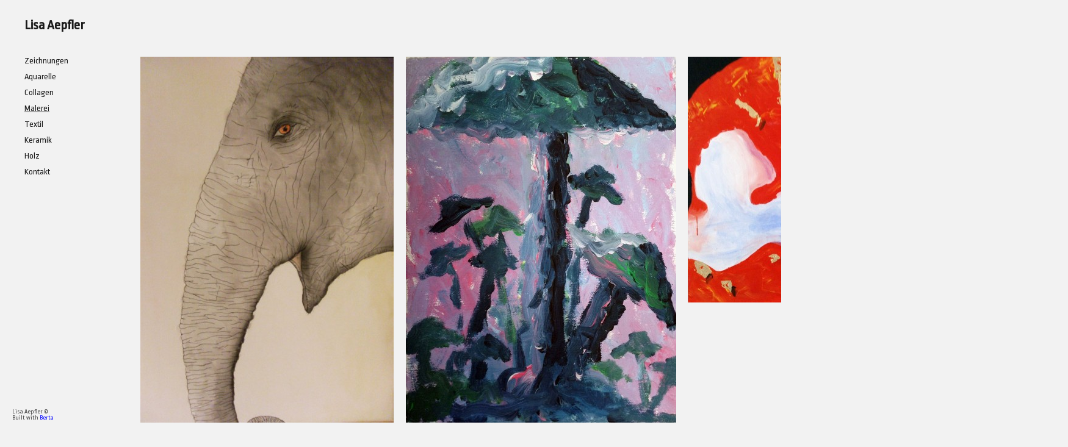

--- FILE ---
content_type: text/html; charset=utf-8
request_url: http://lisaaepfler.de/malerei/
body_size: 2506
content:
<!DOCTYPE html>
<!--[if lt IE 7 ]> <html class="ie6 ie-old"> <![endif]-->
<!--[if IE 7 ]>    <html class="ie7 ie-old"> <![endif]-->
<!--[if IE 8 ]>    <html class="ie8"> <![endif]-->
<!--[if IE 9 ]>    <html class="ie9"> <![endif]-->
<!--[if (gt IE 9)|!(IE)]><!--> <html> <!--<![endif]-->
<head>
	<meta http-equiv="Content-Type" content="text/html; charset=utf-8"/>
	<title>Lisa Aepfler / Malerei</title>
	<meta name="keywords" content="lisa aepfler malerei aquarelle häkeln installation kunst" />
	<meta name="description" content="portfolio" />
	<meta name="author" content="Lisa Aepfler" />
	
	
		<link rel="SHORTCUT ICON" href="/templates/mashup-0.3.5/favicon.ico" />
		
		<script src="/engine/_lib/mootools/mootools-1.2.5-core-yc.js" type="text/javascript" charset="utf-8"></script>
	<script src="/engine/_lib/mootools/mootools-1.2.5.1-more.js" type="text/javascript" charset="utf-8"></script>
	<script src="/engine/_lib/mootools/mootools-1.2.5.1-more-delegation.js" type="text/javascript" charset="utf-8"></script>
	<script type="text/javascript">
		var bertaGlobalOptions = {"templateName":"mashup-0.3.5","environment":"site","shopEnabled":null,"flashUploadEnabled":"true","videoPlayerType":"JWPlayer","slideshowAutoRewind":"yes","sectionType":"default","gridStep":10,"galleryFullScreenBackground":"black","galleryFullScreenFrame":"yes","galleryFullScreenCloseText":"x","galleryFullScreenImageNumbers":"yes","galleryFullScreenCaptionAlign":"left","paths":{"engineRoot":".\/engine\/","engineABSRoot":"\/engine\/","siteABSRoot":"\/","template":"\/templates\/mashup-0.3.5\/"},"i18n":{"create new entry here":"create new entry here","create new entry":"create new entry","newSectionTip_title":"Step 1 of 7","newSectionTip_text":"First we recommend to create a new section.<br\/><br\/><a href=\"#\" id=\"xRemoveTips\">Quit tour?<\/a>","createSectionTip_title":"Step 2 of 7","createSectionTip_text":"Click here to create a new section.","goToMySiteTip_title":"Step 3 of 7","goToMySiteTip_text":"Great! Next step is to create a new entry.","newEntryTip_title":"Step 4 of 7","newEntryTip_text":"Click here to create a new entry.","newEntryContentTip_title":"Step 5 of 7","newEntryContentTip_text":"Add content \u2013 images, text or embed HTML.","templateDesignTip_title":"Step 6 of 7","templateDesignTip_text":"Change the looks of your template here!","settingsTip_title":"Step 7 of 7","settingsTip_text":"Change the template & edit Berta's settings.","shopSectionsTip_title":"","shopSectionsTip_text":"I see you've got Berta shop installed.<br\/>Click here to set it up!<br\/><br\/><a href=\"#\" id=\"xRemoveTips\">Quit tour?<\/a>","createShopSectionTip_title":"Step 1 of 7","createShopSectionTip_text":"Create a new section & change type to \"Shop\".<br\/><br\/><a href=\"#\" id=\"xRemoveTips\">Quit tour?<\/a>","createShopCartSectionTip_title":"Step 2 of 7","createShopCartSectionTip_text":"Create another new section & change type to \"Shopping cart\".","goToShopSettingsTip_title":"Step 3 of 7","goToShopSettingsTip_text":"Click here to get to shop settings.","shopSettingsTip_title":"Step 4 of 7","shopSettingsTip_text":"Open the Shop tab to edit Berta's shop settings.","goToMySiteShopTip_title":"Step 5 of 7","goToMySiteShopTip_text":"Great! Next step is to open your shop section & create a new entry.","createShopEntryTip_title":"Step 6 of 7","createShopEntryTip_text":"Click here to create a new shop entry & add content to it.","goToShoppingCartTip_title":"Step 7 of 7","goToShoppingCartTip_text":"Now open your shopping cart section to access cart settings."}};
	</script>
	<script src="/engine/js/BertaGallery.js" type="text/javascript" charset="utf-8"></script>	<script type="text/javascript" src="/engine/js/Berta.js"></script>
	<script type="text/javascript" src="/engine/_lib/milkbox/js/milkbox.js"></script>
		<link rel="stylesheet" href="/engine/css/default.css" type="text/css" charset="utf-8" />
	<link rel="stylesheet" href="/templates/mashup-0.3.5/style.css.php?1770142186" type="text/css" />
		<link rel="stylesheet" href="/engine/_lib/milkbox/css/milkbox/milkbox.css" type="text/css" />
            <style type="text/css">
        body {height: auto;} #sideColumnTop {padding-left: 40px;}
.xSection-kontakt {
  top:78px;
}
.xGallery { height: auto !important;}
        </style>
    	
	<link href='http://fonts.googleapis.com/css?family=Ropa+Sans|Ropa+Sans|' rel='stylesheet' type='text/css'>		
	<script type="text/javascript" src="/templates/mashup-0.3.5/superwhite.js"></script>
</head>

<body>
	
		
		<div id="allContainer">
		
				
		
		<div id="sideColumn">
			<div id="sideColumnTop">

                                                        <h1 class="xEditable xProperty-siteHeading">
                                                    <a href="/">Lisa Aepfler</a>
                                            </h1>
                                    
									<ul>
																			<li>								<a href="/zeichnungen/" target="_self">Zeichnungen</a>
						
														
							</li>
													<li>								<a href="/aquarelle/" target="_self">Aquarelle</a>
						
														
							</li>
													<li>								<a href="/collagen/" target="_self">Collagen</a>
						
														
							</li>
													<li class="selected">								<a href="/malerei/" target="_self">Malerei</a>
						
														
							</li>
													<li>								<a href="/textil/" target="_self">Textil</a>
						
														
							</li>
													<li>								<a href="/keramik/" target="_self">Keramik</a>
						
														
							</li>
													<li>								<a href="/holz/" target="_self">Holz</a>
						
														
							</li>
													<li>								<a href="/kontakt/" target="_self">Kontakt</a>
						
														
							</li>
											</ul>
								
				<div id="additionalText" class="xEditableDragXY xProperty-additionalTextXY" style=""> 
					<div class="xHandle"></div>
					<div class="xEditableMCESimple xProperty-additionalText xCaption-additional-text">
					
					</div>
				</div>
				
			</div>
			<div id="sideColumnBottom">
				<p id="userCopyright" class="xEditableTA xProperty-siteFooter">Lisa Aepfler &copy; </p>
				<p id="bertaCopyright">Built with <a href="http://www.berta.me/" target="_blank" title="Create your own website with Berta in minutes!">Berta</a></p>
			</div>
		</div>

	
		
			<div id="contentContainer">
				<div id="mainColumnContainer">
					<div id="mainColumn">
						<ol id="pageEntries" class="xEntriesList xSection-malerei xTag-">

																						<li class="entry xEntry xEntryId-1 xSection-malerei">
					
																		
		
																		<div class="xGalleryContainer xGalleryHasImages xGalleryType-row xGalleryAutoPlay-0 "><div class="xGallery" style="width: 415px; height: 600px;"><div class="xGalleryItem xGalleryItemType-image xImgIndex-1" style="width:415px;height:600px;"><img src="/storage/media/leinwand1/_415x600_efelant_2009.jpg" width="415" height="600" /><div class="xGalleryImageCaption"></div></div></div><ul class="xGalleryNav" style="display:none"><li><a href="/storage/media/leinwand1/_415x600_efelant_2009.jpg" class="xType-image xVideoHref- xOrigHref-/storage/media/leinwand1/efelant_2009.jpg xW-415 xH-600 xImgIndex-1 " target="_blank"><span>1</span></a><div class="xGalleryImageCaption"></div></li>
<li><a href="/storage/media/leinwand1/_443x600_foto_30.10.13_10_49_59.jpg" class="xType-image xVideoHref- xOrigHref-/storage/media/leinwand1/foto_30.10.13_10_49_59.jpg xW-443 xH-600 xImgIndex-2 " target="_blank"><span>2</span></a><div class="xGalleryImageCaption"></div></li>
<li><a href="/storage/media/leinwand1/_600x403_foto_30.10.13_10_50_16.jpg" class="xType-image xVideoHref- xOrigHref-/storage/media/leinwand1/foto_30.10.13_10_50_16.jpg xW-600 xH-403 xImgIndex-3 " target="_blank"><span>3</span></a><div class="xGalleryImageCaption"></div></li>
</ul><div class="xFullscreen"><a href="/storage/media/leinwand1/efelant_2009.jpg" rel="milkbox[gallery-1]" title="" >#</a><a href="/storage/media/leinwand1/foto_30.10.13_10_49_59.jpg" rel="milkbox[gallery-1]" title="" >#</a><a href="/storage/media/leinwand1/foto_30.10.13_10_50_16.jpg" rel="milkbox[gallery-1]" title="" >#</a></div></div>
		
																							
																		
								</li>
			
													</ol>
	
						<br class="clear" />
					</div>
				</div>
			</div>
	
				
		
		 
		    									
					 
		    									
					 
		    									
					 
		    									
					 
		    									
					 
		    									
					 
		    									
					 
		    									
					 
		    									
					 
		    									
					
			
	</div>
	
	
	</body>
</html>


--- FILE ---
content_type: text/css
request_url: http://lisaaepfler.de/engine/css/default.css
body_size: 524
content:


html { width: 100%; }

body {
	margin: 0;
	padding: 0;
	color: #333333;
	font-family: Helvetica Neue, Helvetica, Arial, sans-serif;
	font-size: 12px;
	font-weight: normal;
	font-style: normal;
	font-variant: normal;
	line-height: normal;
	background-color: #FFFFFF;
	text-align: left;
}

br.clear { clear: both; }




#allContainer {
	margin: 20px 40px 40px;
	padding: 0;
}

#contentContainer {
	width: 900px;
	margin-top: 0;
	margin-bottom: 0;
	margin-left: 0;
	margin-right: auto;
}
	#pageEntries .xEntry .xGalleryType-pile .xGalleryItem {
		position: absolute;
	}

.bertaCopyright { 
	clear: left;
	font-size: 10px;
	color: #333333;
	margin: 0 0 0;
}


/* filled background */
#xFilledBackground {
	position: fixed;
	z-index: 0;
	left: 0; top: 0; bottom: 0; right: 0;
	display: none;
}
	#xFilledBackground img {
		position: absolute;
	}


/* video background */

div.xGalleryItem {
	position: relative; 
}
	div.xGalleryItem object { position: relative;  }
	div.xGalleryItem .xGalleryImageVideoBack { position: absolute; 	}

.xFullscreen {
	display: none;
}

* {
	-webkit-text-size-adjust: none;
}

--- FILE ---
content_type: text/css
request_url: http://lisaaepfler.de/templates/mashup-0.3.5/style.css.php?1770142186
body_size: 1773
content:

html, body {
	width: 100%;
	height: 100%;
}
.ie6 html {
	overflow-y: hidden;
}


body {
	background-color: #fff;
	color: #424242;
	font-family: Ropa Sans;
	font-size: 14px;
	font-weight: normal;
	font-style: normal;
	font-variant: normal;
	line-height: normal;
	
	background-color: #f2f2f2;
		
	text-align: left;
}
.ie6 body {
	overflow-y: hidden;
}


a:link { 
	color: #0000ff;
	text-decoration: none;
	/*border: ;*/
}
a:visited { 
	color: #666666;
	text-decoration: none;
	/*border: ;*/
}
a:hover { 
	color: #0000ff;
	text-decoration: underline;
	/*border: ;*/
}
a:active { 
	color: #0000ff;
	text-decoration: underline;
	/*border: ;*/
}

a img { border: none; }

.noHorizScroll {
	overflow-x: hidden !important;
}






#allContainer {
	position: relative;
	margin: 0;
	padding: 0;
}
.ie6 #allContainer {
	width: 100%;
	height: 100%;
	overflow-x: auto;
}

	#sideColumn {
		position: fixed;
		z-index: 2000;
		left: 0px;
		width: 200px;
		top: 0; bottom: 0;
				background-color: #f2f2f2;
			}
	.ie6 #sideColumn {
		position: absolute;
		height: 100%;
	}
	
		#sideColumnTop {
			padding-left: 20px;
			padding-right: 20px;
			padding-top: 30px;
			padding-bottom: 20px;
			/*width: 140px;*/
		}
	
			#sideColumnTop h1 { 
				min-height: 40px;
				float: none;
				padding: 0;
				margin: 0;
				color: #1a1a1a;
				font-family: Ropa Sans;
				font-size: 22px;
				font-weight: bold;
				font-style: normal;
				font-variant: normal;
				line-height: 1em;
				
				margin-bottom: 20px;
			}
				#sideColumnTop h1 a {
					color: #1a1a1a !important;
					text-decoration: none;
				}
		
			#sideColumnTop li a:link, #sideColumnTop li a:visited { 
				color: #1a1a1a;
				text-decoration: none;
			}
			#sideColumnTop li a:hover { 
				color: #0000ff;
				text-decoration: underline;
				/*border: ;*/
			}
			#sideColumnTop li a:active, #sideColumnTop li.selected>a { 
				color: #1a1a1a;
				text-decoration: underline;
				/*border: ;*/
			}
			
			#sideColumnTop li li a:link, #sideColumnTop li li a:visited { 
				color: #1a1a1a;
				text-decoration: none;
			}
			#sideColumnTop li li a:hover { 
				color: #0000ff;
				text-decoration: none;
				/*border: ;*/
			}
			#sideColumnTop li li a:active, #sideColumnTop li li.selected>a { 
				color: #1a1a1a;
				text-decoration: line-through;
				/*border: ;*/
			}
			

			#sideColumnTop ul {
				list-style: none;
				margin: 0 0 20px;
				padding: 0;
			}
				#sideColumnTop ul li {
					padding-bottom: 6px;
					font-family: inherit;
					font-size: 14px;
					font-weight: normal;
					font-style: normal;
					font-variant: ;
					line-height: 20px;
					
				}
					#sideColumnTop ul li.selected>a {
						/*font-weight: bold;
						color: #000;*/
					}
				#sideColumnTop ul ul {
					margin: 0 0 0 0px;
				}
					#sideColumnTop ul ul li {
						padding-bottom: 0;
						text-transform: none;
						font-family: inherit;
						font-size: 11px;
						font-weight: normal;
						font-style: normal;
						font-variant: ;
						line-height: 16px;
					}
			
			#sideColumnTop ul select { 
				width: 100%;
			}
			
			
		#additionalText {
			position: absolute;
			min-width: 140px;
		}
			#additionalText p { margin: 0; padding: 0; }
		
				
		#sideColumnBottom {
			position: absolute;
			bottom: 0;
			width: 140px;
			padding: 20px 20px 30px;
		}
			#sideColumnBottom p {
				width: 100%;
				font-size: 10px;
				margin: 0;
				padding: 0;
			}
			#sideColumnBottom #userCopyright {
				
			}
			#sideColumnBottom #bertaCopyright {
				
			}
			


	#contentContainer {
		position: relative;
		z-index: 1000;
	}
	.ie6 #contentContainer {
		left: 0;
		top: 0;
		width: 100%;
		height: 100%;
		overflow: auto !important;
	}
	
		#firstPageMarkedEntries {
			position: relative;
		}
			#firstPageMarkedEntries .xEntry {
				width: 380px;
			}
			.firstPagePic {
				position: absolute;
			}
				.firstPagePic .xGalleryEditButton {
					display: none;
				}
					.firstPagePic .xGalleryEditButton span {
						display: none;
					}
				.firstPagePic .xGallery {
										background: url('layout/shadow.png') right bottom;
									}
					.firstPagePic .xGalleryItem {
						position: absolute;
												left: -5px;
						top: -5px;
											}
				.firstPagePicLink {
					display: block;
					position: absolute;
					left: 0;
					top: 0;
					z-index: 1000;
					outline: none;
				}
	
	
	
	
		#mainColumnContainer {
			position: relative;
			padding-left: 0px;;
		}
	
		#mainColumn {
			position: relative;
			margin-top: 93px;
			margin-left: 200px;
			padding-bottom: 20px;
			padding-left: 30px;
			/*width: 800px;*/
			width: 380px;
		}


		ol#pageEntries {
			position: relative;
			margin: 0;
			padding: 0;
			list-style: none;
		}
			ol#pageEntries li.xEntry {
				position: relative;
				clear: both;
				list-style:none;
				margin-bottom: 120px;
				padding: 0;
			}
	
				ol#pageEntries li.xEntry h2 {
					padding: 0;
					margin: 0;
					font-size: 16px;
					font-weight: bold;
				}
				ol#pageEntries li.xEntry .xGalleryContainer {
					position: relative;
					clear: both;
					padding: 0;
					margin-bottom: 5px;
				}
				ol#pageEntries li.xEntry .xGalleryType-slideshow {

				}
				ol#pageEntries li.xEntry .xGalleryType-row {
				
				}
                ol#pageEntries li.xEntry .xGalleryType-pile {

                }
                ol#pageEntries li.xEntry .xGalleryType-column {

                }
				
					ol#pageEntries li.xEntry .xGalleryContainer .xGallery { 
						position: relative; 
					}
					ol#pageEntries li.xEntry .xGalleryType-slideshow .xGallery {
						margin-bottom: 5px;
					}
					
						.xGalleryContainer .xGallery div.xGalleryItem { display: block; }
						.xGalleryType-column div.xGalleryItem {
							padding-bottom: 1.4em;
						}
                        .xGalleryType-row .xGalleryItem {
                            position: relative;
                            float: left;
                            padding-right: 1.4em;
                        }
						.xGalleryImageCaption { position: relative; }
						.xGalleryType-slideshow .xGalleryImageCaption { display: none; }
		
					ol#pageEntries .xGalleryContainer ul.xGalleryNav {
						display: block;
						position: relative;
						clear: both;
						margin: 0 0 2px;
						padding: 0;
						list-style: none;
						height: 18px;
					}
						ol#pageEntries .xGalleryContainer ul.xGalleryNav li {
							display: block;
							float: left;
							list-style: none;
							line-height: 96%;
							margin: 0;
						}
						ol#pageEntries .xGalleryContainer ul.xGalleryNav li .xGalleryImageCaption { display: none; }
						ol#pageEntries .xGalleryContainer ul.xGalleryNav li a {
							display: block;
							float: left;
							padding: 1px 5px 1px;
							color: #1a1a1a;
							text-decoration: none;
							outline: none;
						}
						ol#pageEntries .xGalleryContainer ul.xGalleryNav li a:hover {
							color: #0000ff;
							text-decoration: underline;
						}
						ol#pageEntries .xGalleryContainer ul.xGalleryNav li.selected a {
							color: #1a1a1a;
							text-decoration: underline;
						}
			
			
				ol#pageEntries li.xEntry .entryText {
					position: relative;
					clear: both;
					margin: 0 0 6px;
				}
					ol#pageEntries li.xEntry .entryText p {
						margin: 0 0 6px;
					}

					/* disqus fix */
					ol#pageEntries #dsq-content ul, ol#pageEntries #dsq-content li {
					    list-style-position: outside;
					    list-style-type: none;
					    margin: 0;
					    padding: 0;
					}
					
					ol#pageEntries li.xEntry .entryText ul {
						margin: 0 0 6px;
						padding: 0 0 0 15px;
					}
						ol#pageEntries li.xEntry .entryText ul li {
							list-style-type: circle;
							margin: 0 0 3px 0;
							padding: 0;
						}
					ol#pageEntries li.xEntry .entryText ol {
						margin: 0 0 6px;
						padding: 0 0 0 15px;
					}
						ol#pageEntries li.xEntry .entryText ol li {
							margin: 0 0 3px 0;
							padding: 0;
							list-style-type: decimal;
						}
			
		 
				ol#pageEntries li.xEntry .entryTags {
					position: relative;
					clear: both;
				}
				
				
				
				
	.floating-banner {
		position: absolute;
		z-index: 3000;
	}
				
				
		

	





--- FILE ---
content_type: text/css
request_url: http://lisaaepfler.de/engine/_lib/milkbox/css/milkbox/milkbox.css
body_size: 934
content:
/* MILKBOX */

#mbOverlay {
	position: fixed;
	left: 0;
	width:100%;
	background-color: #000; /* set the Milkbox overlay color // opacity: see the js options */
	z-index:100000;
	cursor: pointer;
}

#mbCenter {
	/* for default width and height, see the js options */
	position: fixed;
	z-index:100001;
	overflow:hidden;
	left: 50%;
	top:10%;/* overwritten in the js options to properly position the milkbox when activated in a scrolled window */
	background-color: #fff;/* set the Milkbox background color */
	/*border: 5px solid #fff; set the Milkbox border */
	margin:0; 
	padding: 5px 20px 20px 20px;
}

.milkbox_theme_white,
.milkbox_theme_white a,
.milkbox_theme_white a:hover {
	color: #fff;
}


.mbLoading{ background: #fff url(loading.gif) no-repeat center; }/* IMAGE: loading gif */

#mbCanvas{ margin:0; padding:0; height:0; border:none; font-size:0; overflow:hidden; }
#mbCanvas img{ cursor: pointer; }

.mbClear{ clear:both; height:0; margin:0; padding:0; font-size:0; overflow:hidden; }


/* *** BOTTOM *** */

#mbBottom { 
	/* set text options 
	font-family: Verdana, Arial, Geneva, Helvetica, sans-serif;
	font-size: 10px;
	line-height: 1.4em;*/
	text-align: left;
	padding-top:8px;
	margin:0;
}

/* navigation */
/* be careful if you change buttons dimensions */

#mbNavigation{
	padding-left: 0;
}


#mbCount{ 
	margin-right: 5px;
	/*margin: 0 5px;*/
	/*font-size:9px; */
	/* count font size */
}

#mbCloseLink {
	float:right;
	cursor: pointer;	
}

#mbPrevLink, #mbNextLink, #mbPlayPause{
	outline:none;
	cursor: pointer;
	margin-right: 5px;
}

/*
#mbPrevLink, #mbNextLink{ width:15px; }
#mbPrevLink{ background: transparent url(prev.gif) no-repeat; }
#mbNextLink{ background: transparent url(next.gif) no-repeat; }

#mbPlayPause{ width:13px; }
#mbPlayPause{ background: transparent url(play-pause.gif) no-repeat; }
*/

/* NOTE: doesn't work in ie6, so, just see the js options :) 
a#mbPrevLink:hover,a#mbNextLink:hover,a#mbPlayPause:hover { background-position: 0 -22px; }
*/

/*
#mbCloseLink {
	width:17px;
	background: transparent url(close.gif) no-repeat;/* IMAGE: close */
}
*/

/* description */

#mbDescription{
	font-weight: normal;
}

--- FILE ---
content_type: application/javascript
request_url: http://lisaaepfler.de/templates/mashup-0.3.5/superwhite.js
body_size: 775
content:


var SuperWhite = new Class({
	
	shoppingCart: null,
	reservation: null,
	pageScroller: null,
	
	initialize: function() {
		window.addEvent('domready', this.onDOMReady.bind(this));
	},
	
	onDOMReady: function() {
		this.entriesContainer = $('firstPageMarkedEntries');
		if(this.entriesContainer && bertaGlobalOptions.environment == 'site') {
			this.entriesContainer.getElements('.firstPagePic').each(function(el) {
				el.addEvent('mouseenter', this.onFirstPagePicMouseEnter.bindWithEvent(this));
				el.addEvent('mouseleave', this.onFirstPagePicMouseLeave.bindWithEvent(this));
				el.addEvent('mousemove', this.onFirstPagePicMouseMove.bindWithEvent(this));
				el.store('prevMouseX', 0);
				el.store('prevMouseY', 0);
				el.store('mouseMoveOn', false);
			}.bind(this));
		}
		
		$$("#sideColumnTop ul select").addEvent('change', function(event) {
			var loc = $(event.target).get('value');
			if(loc) window.location = loc;
		});
		
		
	},
	
	onFirstPagePicMouseEnter: function(event) {
		var target = $(event.target);
		if(!target.hasClass('firstPagePic')) {
			target = target.getParent('.firstPagePic');
		}
		
		target.store('mouseMoveOn', true);
		
		target.store('prevMouseX', event.page.x);
		target.store('prevMouseY', event.page.y);
		target.store('initPosX', target.getStyle('left'));
		target.store('initPosY', target.getStyle('top'));
		
	},
	
	onFirstPagePicMouseLeave: function(event) {
		var target = $(event.target);
		if(!target.hasClass('firstPagePic')) {
			target = target.getParent('.firstPagePic');
		}
		
		target.setStyle('left', target.retrieve('initPosX'));
		target.setStyle('top', target.retrieve('initPosY'));
	},
	
	onFirstPagePicMouseMove: function(event) {
		var target = $(event.target);
		if(!target.hasClass('firstPagePic')) {
			target = target.getParent('.firstPagePic');
		}
		
		if(target.retrieve('mouseMoveOn')) {
			
			//console.debug(event.page.x, target.retrieve('prevMouseX'), event.page.y, target.retrieve('prevMouseY'));
			
			var xDiff = event.page.x > target.retrieve('prevMouseX') ? 1 : (event.page.x == target.retrieve('prevMouseX') ? 0 : -1);
			var yDiff = event.page.y > target.retrieve('prevMouseY') ? 1 : (event.page.y == target.retrieve('prevMouseY') ? 0 : -1);
		
			target.store('prevMouseX', event.page.x);
			target.store('prevMouseY', event.page.y);
			target.store('mouseMoveOn', !xDiff && !yDiff);
			
			if(target.hasClass('firstPageWiggle')) {
				target.setStyle('left', parseInt(target.getStyle('left')) + xDiff * 5);
				target.setStyle('top', parseInt(target.getStyle('top')) + yDiff * 5);
			}
		}
	}
	

	
	
});


var superWhite = new SuperWhite();

--- FILE ---
content_type: application/javascript
request_url: http://lisaaepfler.de/engine/js/Berta.js
body_size: 1441
content:

Element.implement({
	getIndex: function(type) {
        type = (type) ? type : '';
        return $$(type).indexOf(this);
    },

	exists: function() {
        return (this.getIndex() >= 0);
    },

	getClassStoredValue: function(varName) {
		var c = this.get('class').split(' ');
		for(var i = 0; i < c.length; i++) {
			if(c[i].substr(0, c[i].indexOf('-')) == varName) {
				return c[i].substr(c[i].indexOf('-') + 1);
			}
		}
		return null;
	},
	
	setClassStoredValue: function(varName, varValue) {
		var c = this.get('class').split(' ');
		var curValue = this.getClassStoredValue(varName);
		if(curValue) {
			this.removeClass(varName + '-' + curValue);
		}
		this.addClass(varName + '-' + varValue);
	}
});



var Berta = new Class({
	
	Implements: Options,
	
	options: {
		paths: null,
		playerType: 'JWPlayer'
	},
	
	entriesList: null,
	galleries: new Array(),
	
	initialize: function(options) {
		this.setOptions(options);
		window.addEvent('domready', this.onDOMReady.bindWithEvent(this));
		window.addEvent('load', this.onLoad.bindWithEvent(this));
		
		if(!window.console) {
			window.console = { debug: function() { }, log: function() { } };
		}
	},
	
	onDOMReady: function(event) {
		//console.debug('Berta: dom_ready');
		this.entriesList = $$('.xEntriesList');
		if(this.entriesList) this.entriesList = this.entriesList[0];
		this.bgImageInit();
	},
	
	onLoad: function(event) {
		//console.debug('Berta: load');
		
		// init entry galleries only in "load" event because otherwise in some browsers
		// (eg. safari), the CSS sometimes is not loaded in time to get the styles from
		// the elements with javascript
		this.initEntriesList();
	},
	
	initEntriesList: function() {
		$$('.xEntriesList .xGalleryContainer').each(function(item) {
			var g = new BertaGallery(item, { 
				environment: this.options.environment,
				engineRoot: this.options.paths.engineRoot, 
				engineABSRoot: this.options.paths.engineABSRoot, 
				playerType: this.options.videoPlayerType,
				slideshowAutoRewind: this.options.slideshowAutoRewind,
				galleryFullScreenImageBorders: this.options.galleryFullScreenImageBorders
			});
			this.galleries.push(g);
		}.bind(this));
	},
	
	bgImageInit: function() {
		var imContainer = $('xFilledBackground');
		if(imContainer) {
			var im = imContainer.getElement('img');
			if(im.complete) {
				this.bgImageInit_do();
			} else {
				im.onload = this.bgImageInit_do.bind(this);
			}
		}
	},
	bgImageInit_do: function() {
		// allow one tick for image to initialize
		this.bgImageInit_do_do.delay(1, this);
	},
	bgImageInit_do_do: function() {
		var imContainer = $('xFilledBackground');
		imContainer.setStyle('display', 'block')
		
		var im = imContainer.getElement('img');
		var wOrig = im.width, hOrig = im.height;
		
		var imAlignment = imContainer.getClassStoredValue('xPosition');
		
		
		var fnOnResize = function() {
			var wndSize = $(window).getSize();
			var w  = wndSize.x, h = wndSize.y;
			var posX, posY;
		
			// scale
			var scaleX = w / wOrig, scaleY = h / hOrig;
			if(scaleX > scaleY)
				scaleY = scaleX;
			else 
				scaleX = scaleY;

			// position X
			if(imAlignment == 'top_left' || imAlignment == 'center_left' || imAlignment == 'bottom_left') {
				posX = 0;
			} else if(imAlignment == 'top_right' || imAlignment == 'center_right' || imAlignment == 'bottom_right') {
				posX = Math.round(w - wOrig * scaleX);
			} else {
				posX = Math.round((w - wOrig * scaleX) / 2);
			}
		
			// position Y
			if(imAlignment == 'top_left' || imAlignment == 'top_center' || imAlignment == 'top_right') {
				posY = 0;
			} else if(imAlignment != 'center' && imAlignment != 'center_left' && imAlignment != 'center_right') {
				posY = Math.round(h - hOrig * scaleY);
			} else {
				posY = Math.round((h - hOrig * scaleY) / 2);
			}

			im.setStyle('width', wOrig * scaleX + 'px');
			im.setStyle('height', hOrig * scaleY + 'px');
			//console.debug(Math.round((w - wOrig * scaleX) / 2), Math.round((h - hOrig * scaleY) / 2));
			im.setStyle('left', posX + 'px');
			im.setStyle('top', posY + 'px');
		}
		
		$(window).addEvent('resize', fnOnResize);
		fnOnResize();
	}

	
	
});

var berta = new Berta(window.bertaGlobalOptions);

--- FILE ---
content_type: application/javascript
request_url: http://lisaaepfler.de/engine/_lib/milkbox/js/milkbox.js
body_size: 7778
content:
/*
	Milkbox v2.3.2 - required: mootools.js v1.2.3 core + more 1.2.3.1: Assets

	by Luca Reghellin (http://www.reghellin.com) August 2009, MIT-style license.
	Inspiration Lokesh Dhakar (http://www.lokeshdhakar.com/projects/lightbox2/)
	AND OF COURSE, SPECIAL THANKS TO THE MOOTOOLS DEVELOPERS
*/

var Milkbox = new Class({

	Implements:[Options,Events],
	
	options:{//set all the options here
		overlayOpacity:0.85,
		topPosition:50,
		initialWidth:250,
		initialHeight:250,
		canvasBorderWidth:'0px',
		canvasBorderColor:'#000000',
		canvasPadding:'0px',
		resizeDuration:500,
		resizeTransition:'sine:in:out',/*function (ex. Transitions.Sine.easeIn) or string (ex. 'bounce:out')*/
		autoPlay:false,
		autoPlayDelay:7,
		removeTitle:false,
		autoSize:true,
		maxHeight:0,//only if autoSize==true
		imageOfText:'/',
		onXmlGalleries:$empty,
		onClosed:$empty,
		onFileReady:$empty
	},
	
	initialize: function(options){
		
		this.setOptions(options);
		this.autoPlayBkup = { autoPlayDelay:this.options.autoPlayDelay, autoPlay:this.options.autoPlay };
		this.fullOptionsBkup = {};
		this.galleries = [];
		this.families = [];
		this.xmlFiles = [];
		this.loadedImages = [];//to check the preloaded images
		this.currentFile = null;
		this.currentIndex = null;
		this.currentGallery = null;
		this.currentRequest = null;
		this.currentResponse = null;
		
		this.mode = null;//'singleFile','fileGallery'
		this.closed = true;
		this.busy = true;//to control keyboard and autoplay events
		this.paused = true;
		this.fileReady = false;//to prevent overlapping loadFile calls via next_prev_aux()
		this.eventsok = false;
		this.first = true;//true if it's the first file since it opened 
		this.activated = false;//true after initMilkbox
		
		this.intObj = null;
		
		this.formtags = null;
		this.prepareGalleries();
		
		if(this.options.overlayOpacity == 0 || bertaGlobalOptions.galleryFullScreenBackground=='none'){ this.options.overlayOpacity = 0.0001 }
		this.saveOptions();//then use restoreOptions()

		//if no galleries, stop here and prevent extra memory usage.
		//so you can keep milkbox in every page of a site.
		if(this.galleries.length == 0){ return; };
				
		this.initMilkbox(true);
	},//end init
	
	initMilkbox:function(checkTags){

		if(checkTags){ this.formtags = $$('select','textarea'); }

		this.prepareHTML();
		this.prepareEffects();
		this.prepareEvents();

		this.activated = true;
	},
	
	/* ****** SHOW/HIDE ****** */
	
	//runs only 1 time per gallery
	openMilkbox:function(gallery,index){
		this.closed = false;
		if(this.formtags && this.formtags.length != 0){ this.formtags.setStyle('display','none') };
		this.overlay.setStyles({ 'top': -$(window).getScroll().y,'height':$(window).getScrollSize().y+$(window).getScroll().y });
		this.center.setStyle('top',/*$(window).getScroll().y+*/this.options.topPosition);

		this.currentGallery = gallery;
		this.currentIndex = index;
		this.overlay.tween('opacity',this.options.overlayOpacity);//onComplete: center.tween opacity
		
		if(gallery.length == 1){
			this.mode = 'singleFile';
			this.loadFile(gallery[index],index);
		} else {
			this.mode = 'fileGallery';
			var playpauseWidth = 0;
			//interface
			$$(this.close, this.prev, this.next).setStyle('display','inline');
			
			if (bertaGlobalOptions.galleryFullScreenImageNumbers=='yes') {
				$$(this.count).setStyle('display','inline');
			}
						
			if(this.options.autoPlay){ 
				this.playpause.setStyle('display','block');
				playpauseWidth = this.playpause.getSize().x;
			}
			var border = this.center.getStyle('border-right-width').toInt();//border-right is just ok for design purposes..
			//var navWidth = this.prev.getSize().x+this.next.getSize().x+this.close.getSize().x+playpauseWidth+border;
			//var navWidth = this.prev.getSize().x+this.next.getSize().x+playpauseWidth+border;
			//this.navigation.setStyle('width',navWidth);
			//this.description.setStyle('margin-right',navWidth);
			//files
			var next = (index != gallery.length-1) ? gallery[index+1] : gallery[0];
			var prev = (index != 0) ? gallery[index-1] : gallery[gallery.length-1];
			var preloads = (prev == next) ? [prev] : [prev,next]; //if gallery.length == 2, then prev == next
						
			this.loadFile(gallery[index],preloads);
		}//end else
	},
	
	loadFile:function(fileObj,preloads){
		this.fileReady = false;
		var swf = this.checkFileType(fileObj,'swf');
		if(!swf){ 
			if(!this.loadedImages.contains(fileObj.retrieve('href'))){ this.center.addClass('mbLoading'); } 
			this.loadImage(fileObj.retrieve('href'));
		} else {
			this.loadSwf(fileObj);
		}
		
		if(preloads){ this.preloadFiles(preloads); }
	},
	
	preloadFiles:function(preloads){
		preloads.each(function(fileObj,index){
			var swf = this.checkFileType(fileObj.retrieve('href'),"swf");
			if(!swf){ this.preloadImage(fileObj.retrieve('href')); }
		},this);
	},
	
	loadImage:function(file){
		var imageAsset = new Asset.image(file, { onload:function(img){
			if(!this.loadedImages.contains(file)){ this.loadedImages.push(file); };//see next/prev events
			this.currentFile = img;
			this.loadAux(this.currentFile);
		}.bindWithEvent(this)});
	},
	
	preloadImage:function(file){
		if(!this.loadedImages.contains(file)){
			var imageAsset = new Asset.image(file, { onload:function(img){
					this.loadedImages.push(file);
			}.bindWithEvent(this)});
		}
	},
	

	loadSwf:function(swf){

		var swfObj = new Swiff(swf.retrieve('href'),{
			width:swf.retrieve('width').toInt(),
			height:swf.retrieve('height').toInt(),
			params:{ wMode:'opaque', swLiveConnect:'false' }
		});
		
		this.currentFile = swfObj;
		this.loadAux(swf);
	},
	
	loadAux:function(file){
		this.fileReady = true; //the file is loaded and ready to be showed (see next_prev_aux())
		this.fireEvent('fileReady');
		$$(this.description,this.navigation).setStyle('visibility','hidden');
		this.navigation.setStyle('height','');//reset the height setted in center.morph.onComplete
		//$$(this.next,this.prev).setStyle('backgroundPosition','0 0');
		this.showFile(file);
	},
	
	
	showFile:function(file){
 		
 		if(this.closed){ return; };//if you close the Milkbox and an onload event is still running
 		
 		var fileSize = new Hash();
 		var centerSize = new Hash();
 		var targetSize, canvasSize;
		var canvasAddSize, gap, b, p, d;
 		targetSize = canvasSize = {};
 		canvasAddSize = gap = b = p = d = 0;
 		
 		if(this.options.canvasBorderWidth.toInt() != 0 && this.canvas.getStyle('borderWidth').toInt() == 0){
 			b = this.options.canvasBorderWidth + ' solid ' + this.options.canvasBorderColor;
 			this.canvas.setStyle('border',b);
 		}
 		
 		if(this.options.canvasPadding.toInt() != 0 && this.canvas.getStyle('padding').toInt() == 0){
 			p = this.options.canvasPadding;
 			this.canvas.setStyle('padding',p);
 		}
 		
 		canvasSize = this.canvas.getSize();
 		canvasAddSize = this.canvas.getStyle('borderWidth').toInt()*2 + this.canvas.getStyle('padding').toInt()*2;
 		this.canvas.setStyles({'opacity':0, 'width':'', 'height':''});
 		
 		if(!file.retrieve('width')){//is an image file
 			fileSize = fileSize.extend(file.getProperties('width','height')).map(function(item){ return item.toInt(); });
 			if(this.options.autoSize){ 
 				fileSize = this.computeSize(fileSize);
 				file.setProperties({ 'width':fileSize.width, 'height':fileSize.height });
 			}
 			
 			//add onclick event when image is clicked - shows next image
 			if (this.currentGallery.length>1){

 			    file.addEvent('click',this.next_prev_aux.bindWithEvent(this,'next'));
 			    
 			}else{
 			 	file.setStyle('cursor','default');
            }
 			
 		} else {//is an swf file
 			fileSize.extend({ 'height':file.retrieve('height').toInt(), 'width':file.retrieve('width').toInt() });
 		}


 		centerSize = centerSize.extend(this.center.getStyles('width','height')).map(function(item){ return item.toInt(); });

 		if(fileSize.width != centerSize.width){ 
 			//also include padding
            var paddings = this.center.getStyles('padding-left','padding-right');
            paddings = parseInt(paddings['padding-left'])+parseInt(paddings['padding-right']);

 			targetSize.width = fileSize.width + canvasAddSize ;
 			targetSize.marginLeft = -((targetSize.width+paddings)/2).round();
 		}
 		 		
 		gap = (canvasSize.y-canvasAddSize > 0) ? centerSize.height - canvasSize.y : 0; 
 		
		targetSize.height = fileSize.height + canvasAddSize + gap;
 	   
		//so nav doesn't move when you click next/prev
		this.canvas.setStyles({'width':fileSize.width, 'height':fileSize.height});

 		this.center.removeClass('mbLoading');
 		
 		if(this.first){ d = 500; this.first = false; }
 		(function(){ this.center.morph(targetSize); }).delay(d,this)//onComplete: show all items
	},

	computeSize:function(oSize){
	
		var size = oSize;
		var wSize = window.getSize();
		var baseSize = { width:wSize.x-60, height:wSize.y-68-this.options.topPosition*2 };//cut out some pixels to make it better
		var ratio;
		var check;
		
		var max = Math.max( baseSize.height, baseSize.width );

		if(max == baseSize.width){
			ratio = max/size.width;
			check = 'height';
		} else {
			ratio = max/size.height;
			check = 'width';
		}
		
		ratio = (ratio <= 1) ? ratio : 1;
		size = size.map(function(item){ return Math.floor(item*ratio); });
		
		ratio = (baseSize[check]/size[check] <= 1) ? baseSize[check]/size[check] : 1;
		size = size.map(function(item){ return Math.floor(item*ratio); });
		
		if(this.options.maxHeight > 0){
			ratio = (this.options.maxHeight/size.height < 1) ? this.options.maxHeight/size.height : 1;
			size = size.map(function(item){ return Math.floor(item*ratio); });
		}
		
		return size;
	},
	
	//{ gallery:'gall1', index:2, autoplay:true, delay:7 }
	showGallery:function(opt){
		if(!opt || !opt.gallery){ return; }
		var fileIndex = ($chk(opt.index)) ? opt.index : 0;
		var g = this.getGallery(opt.gallery);
		var auto = false;
		var d;
		if(opt.autoplay || (g['options'] && g['options'].autoplay)){ auto = true; }
		if(g != -1 && !this.opened){
			if(auto){
				d = (opt && opt.delay) ? opt.delay : (g['options'] && g['options'].delay) ? g['options'].delay : this.autoPlayDelay;
				this.startAutoPlay({ gallery:g, index:fileIndex, delay:d });
			} else {
				this.openMilkbox(g,fileIndex);
			}
		}
	},
	
	/* ******* XML/AJAX ******* */

	addGalleries:function(xmlfile){

		this.currentRequest = new Request({
			method:'get',
			autoCancel:true,
			url:xmlfile,
			onRequest:function(){
				//placeholder
			}.bindWithEvent(this),
			onSuccess:function(text,xml){
				var t = text.replace(/(<a.+)\/>/gi,"$1></a>");
				this.setGalleries(new Element('div',{ html:t }),xmlfile);
			}.bindWithEvent(this),
			onFailure:function(transport){ alert('Milkbox :: addGalleries: XML file path error or local Ajax test: please test addGalleries() on-line'); }
		});
		
		this.currentRequest.send();
	},
	
	setGalleries:function(container,xmlfile){
		if(!this.xmlFiles.contains(xmlfile)){ this.xmlFiles.push(xmlfile); }
		var c = container;
		var galleries = c.getElements('.gallery');
		var links = [];
		var aplist = [];
		galleries.each(function(gallery,i){
						
			var obj = { 
				gallery:gallery.getProperty('name'), 
				autoplay:Boolean(gallery.getProperty('autoplay')),
				delay:Number(gallery.getProperty('delay'))
			}
			
			var l = gallery.getChildren('a');
			var lx = l.map(function(link){ return link.setProperty('rel','milkbox['+obj.gallery+']'); });
			links.push(lx);
			if(obj.autoplay){ aplist.push(obj); }
		});
		
		this.prepareGalleries(links.flatten());
		this.setAutoPlay(aplist);
		
		if(!this.activated){ this.initMilkbox(); }
		
		this.fireEvent('xmlGalleries');
	},
	
	
	
	/* ****** UTILS ****** */
	
	checkFileType:function(file,type){
		var href = null;
		if($type(file) != 'string'){ href = file.retrieve('href'); } 
		else{ href = file; }
		var regexp = new RegExp("\.("+type+")$","i");
		return href.split('?')[0].test(regexp);
	},
	
	//retrieves galleries from strings like 'gall1' or 'milkbox[gall1]' or 'milkbox:gall1'
	getGallery:function(gallery){
		var f = null;
		if(gallery.test(/^milkbox/i)){
			f = this.families;
		} else {
			//create a temporary array with names without 'milkbox'
			f = this.families.map(function(item){
				var trimmed = item.trim();
				var name = trimmed.slice(0,trimmed.length).substr(8);
				var cleanName = name.replace(/(.+)]$/,"$1");
				return cleanName;
			});
		}
		var i = f.indexOf(gallery);
		var g = (i != -1) ? this.galleries[i] : i;
		return g;
	},
	
	setFileProps:function(fileObj,propString){
		var s = propString.split(',');
		s.each(function(p,i){
			var clean = p.trim().split(':');
			fileObj.store(clean[0].trim(),clean[1].trim())
		},this);
	},
	
	changeOptions:function(obj){
		if(!obj){ return; }
		this.setOptions(obj);
 		this.center.get('morph').setOptions({ transition:this.options.resizeTransition,  duration:this.options.resizeDuration });
	},
	
	saveOptions:function(obj){
		if($chk(obj)){
			this.fullOptionsBkup = obj;
		} else {
			this.fullOptionsBkup = this.options;
		}
	},
	
	restoreOptions:function(){
		this.setOptions(this.fullOptionsBkup);
 		var b = this.options.canvasBorderWidth + ' solid ' + this.options.canvasBorderColor;
 		this.canvas.setStyles({ 'border':b, 'padding':this.options.canvasPadding});
 		this.center.get('morph').setOptions({ transition:this.options.resizeTransition,  duration:this.options.resizeDuration });
	},
	
	reloadGalleries:function(){
	
		this.galleries = [];
		this.families = [];
		//re-check for tags
		this.formtags = $$('select','textarea');
		
		if(!this.activated){ this.initMilkbox(false); }
		
		//reload standard galleries
		this.prepareGalleries();
		this.removeGalleriesEvents();
		this.setGalleriesEvents();
		
		if(this.xmlFiles.length == 0){ return; }
		//reload xmlGalleries
		this.xmlFiles.each(function(xmlfile,index){
			this.addGalleries(xmlfile);
		}.bind(this));
	},
	
	/* ****** AUTOPLAY ****** */
	
	//list:Array of objects or an object > [ { gallery:'gall1', autoplay:true, delay:6 } ]
	//to permanently define autoplay options for any gallery 
	setAutoPlay:function(list){
		var l = ($type(list) == 'object') ? [list] : list;
		l.each(function(item){
			var g = this.getGallery(item.gallery);
			if(g == -1){ return; }
			var a = (item.autoplay == true) ? item.autoplay : false;
			var d = ($chk(item.delay) && a) ? item.delay : this.options.autoPlayDelay;
			g['options'] = { autoplay:a, delay:d }
		},this);
	},
	
	startAutoPlay:function(opt){//opt: gallery, index, delay (in seconds)
		
		var g = -1;
		var i,d;
		if(opt && opt.gallery){
			if($type(opt.gallery) == 'array'){ g = opt.gallery }
			else if($type(opt.gallery) == 'string'){ 
				g = this.getGallery(opt.gallery);
			}
		}
		
		if(g == -1){ g = this.galleries[0]; }
		
		d = (opt && opt.delay && ($type(opt.delay) == 'number')) ? opt.delay*1000 : (g['options'] && g['options'].delay) ? g['options'].delay*1000 : this.options.autoPlayDelay*1000;
		i = (opt && opt.index && ($type(opt.index) == 'number')) ? opt.index : 0;
		if(d < this.options.resizeDuration*2){ d = this.options.resizeDuration*2 };
		this.options.autoPlayDelay = d/1000;//save autoPlayDelay because now it is customized
		
		if(!this.options.autoPlay){ this.setOptions({ autoPlay:true, autoPlayDelay:this.options.autoPlayDelay }); }
		
		if(this.closed){ 
			this.openMilkbox(g,i); 
			if(this.mode != 'fileGallery'){ return; }
			this.addEvent('fileReady',function(){
				//wait until the first file is loaded
				this.intObj = this.next_prev_aux.periodical(d,this,[null,'next']);
				this.removeEvents('fileReady');
			}.bindWithEvent(this));
		} else {
			if(!this.closed){ this.next_prev_aux(null,'next'); }
			this.intObj = this.next_prev_aux.periodical(d,this,[null,'next']);
		}

		this.paused = false;
	},
	
	stopAutoPlay:function(){
		if(this.intObj){ $clear(this.intObj); this.intObj = null; }
		this.playpause.setStyle('backgroundPosition','0 -44px');
		this.paused = true;
	},
	
	
	/* ****** INIT/CLOSE ****** */
	
	removeGalleriesEvents:function(){
		this.galleries.each(function(gallery){
			$$(gallery).removeEvents('click');
		},this);
	},
	
	setGalleriesEvents:function(){
		this.galleries.each(function(gallery){
		
			$$(gallery).addEvent('click',function(e){
				var button=($(e.target).match('a')) ? $(e.target) : $(e.target).getParent('a');
				e.preventDefault();
				
				var g = this.getGallery(button.rel);
				if(g.options && g.options.autoplay){
					this.setOptions({ autoPlay:g.options.autoplay, autoPlayDelay:g.options.delay });
				}

				if(this.options.autoPlay){
					this.startAutoPlay({ gallery:gallery, index:gallery.indexOf(button) });
				} else { 
					this.openMilkbox(gallery, gallery.indexOf(button)); 
				}
				
			}.bindWithEvent(this));
		},this);
	},
	
	//all the main events
	prepareEvents:function(xml){
	
		//galleries
		this.setGalleriesEvents();
		
		//next, prev, see next_prev_aux()
		this.next.addEvent('click',this.next_prev_aux.bindWithEvent(this,'next'));
		this.prev.addEvent('click',this.next_prev_aux.bindWithEvent(this,'prev'));
		
		
		//css hover doesn't work in ie6, so I must do it via js...
		$$(this.next,this.prev).addEvents({
			'mouseover':function(){ this.setStyle('backgroundPosition','0 -22px'); },
			'mouseout':function(){ this.setStyle('backgroundPosition','0 0'); }
		});

		//keyboard next/prev/close
		$(window.document).addEvent('keydown',function(e){
			if(this.mode != 'fileGallery' || this.busy == true){ return; }
			if(e.key == 'right' || e.key == 'space'){ this.next_prev_aux(e,'next'); }
			else if(e.key == 'left'){ this.next_prev_aux(e,'prev'); }
			else if(e.key == 'esc'){ this.closeMilkbox(); }
		}.bindWithEvent(this));
		
		//playpause for autoPlay
		this.playpause.addEvents({
				'mouseover':function(e){ 
					if(this.paused == false){ this.playpause.setStyle('backgroundPosition','0 -22px'); } 
					else { this.playpause.setStyle('backgroundPosition','0 -66px'); }
				}.bindWithEvent(this),
				'mouseout':function(){ 
					if(this.paused == false){ this.playpause.setStyle('backgroundPosition','0 0'); } 
					else { this.playpause.setStyle('backgroundPosition','0 -44px'); }
				}.bindWithEvent(this),
				'click':function(){
					if(this.paused == false){ 
						this.stopAutoPlay();
						this.paused = true;
						this.playpause.setStyle('backgroundPosition','0 -66px');
					} else {
						var d = (this.currentGallery.options && this.currentGallery.options.delay) ? this.currentGallery.options.delay : this.options.autoPlayDelay;
						this.startAutoPlay({gallery:this.currentGallery, index:this.currentIndex+1, delay:d });
						this.paused = false;
						this.playpause.setStyle('backgroundPosition','0 0');
					}
				}.bindWithEvent(this)
		});
		
		//overlay
		this.overlay.get('tween').addEvent('onComplete',function(){
			if(this.overlay.getStyle('opacity') == this.options.overlayOpacity){ 
				this.center.tween('opacity',1);
			} else if(this.overlay.getStyle('opacity') == 0) {
				this.overlay.setStyles({'height':0,'top':''});
			};
		}.bindWithEvent(this));
		
		//center
		this.center.get('morph').addEvent('onComplete',function(){
						
			 if($type(this.currentFile) == "element"){//is image file
				this.canvas.grab(this.currentFile);
			 } else {//object: is swf file
			 	(function(){ this.canvas.grab(this.currentFile); }).delay(500,this);
			 }
 			 
			 this.canvas.tween('opacity',1);
			 			 
			 var d = (!(this.mode == 'showThisImage')) ? this.currentGallery[this.currentIndex].retrieve('title') : this.specialDescription;
			 if($chk(d)){ this.description.innerHTML = d; };
			 
			 if(this.mode == 'fileGallery'){
			 	this.count.appendText((this.currentIndex+1)+''+this.options.imageOfText+''+this.currentGallery.length); 
			 }
			 
			 var currentCenterHeight = this.center.getStyle('height').toInt();
			 
			 //this.navigation.setStyle('height',this.bottom.getStyle('height').toInt());//to have the right-border height == total bottom height
			 var bottomSize = this.bottom.getSize().y;
			 
			 //after the 1st time, currentCenterHeight is always > this.canvas.getSize().y
			 
			 var targetOffset = (currentCenterHeight > this.canvas.getSize().y) ? (this.bottom.getSize().y+this.canvas.getSize().y)-currentCenterHeight : bottomSize;
			 
			 targetOffset = targetOffset + this.close.getSize().y;
				
			 this.bottom.setStyle('display','none');//to avoid rendering problems during setFinalHeight

			 this.center.retrieve('setFinalHeight').start(currentCenterHeight,currentCenterHeight+targetOffset);
		}.bindWithEvent(this));
		
		this.center.retrieve('setFinalHeight').addEvent('onComplete',function(){
			this.bottom.setStyles({'visibility':'visible','display':'block'});
			$$(this.description,this.navigation).setStyle('visibility','visible');
			//reset overlay height based on position and height
			var scrollSize = $(window).getScrollSize().y;
			var scrollTop = $(window).getScroll().y;
			
			this.overlay.setStyles({'height':scrollSize+scrollTop, 'top':-scrollTop });
			this.busy = false;
		}.bindWithEvent(this));
		
		//reset overlay height and position onResize
		window.addEvent('resize',function(){
			if(this.overlay.getStyle('opacity') == 0){ return; };//resize only if visible
			var scrollSize = $(window).getScrollSize().y;
			var scrollTop = $(window).getScroll().y;
			this.overlay.setStyles({ 'height':scrollSize+scrollTop,'top':-scrollTop });
		}.bindWithEvent(this));

		//close
		$$(this.overlay,this.close).addEvent('click',this.closeMilkbox.bindWithEvent(this));

		//check
		this.eventsok = true;
	},
	
	next_prev_aux:function(e,direction){
		
		if(e){ 
			e.preventDefault();
			this.stopAutoPlay();
		} else { 
			//if there's no event obj, than this is called by autoPlay()
			if(this.busy || !this.fileReady){ return; }//stop autoplay()
		}

		this.busy = true; //for keyboard and autoplay
		
		var i, _i;
		
		if(direction == "next"){
			i= (this.currentIndex != this.currentGallery.length-1) ? this.currentIndex += 1 : this.currentIndex = 0;
			_i= (this.currentIndex != this.currentGallery.length-1) ? this.currentIndex + 1 : 0;
		} else {
			i= (this.currentIndex != 0) ? this.currentIndex -= 1 : this.currentIndex = this.currentGallery.length-1;
			_i= (this.currentIndex != 0) ? this.currentIndex - 1 : this.currentGallery.length-1;		
		};
		
		this.canvas.empty();
		this.description.empty();
		this.count.empty();

		this.loadFile(this.currentGallery[i],[this.currentGallery[_i]]);
	},
	
	prepareEffects:function(){
		this.overlay.set('tween',{ duration:'short',link:'cancel' });
		this.center.set('tween',{ duration:'short',link:'chain' });
		this.center.set('morph',{ duration:this.options.resizeDuration,link:'chain',transition:this.options.resizeTransition });
		this.center.store('setFinalHeight',new Fx.Tween(this.center,{property:'height',duration:'short'}));
		this.canvas.set('tween',{ link:'chain' });
	},
	
	prepareGalleries:function(responseElements){
		var milkbox_a = [];
		var a_tags = (responseElements) ? responseElements : $$('a');
				
		a_tags.each(function(a){
			//test 'milkbox' and link extension, and collect all milkbox links
			if(a.rel && a.rel.test(/^milkbox/i) && a.href.split('?')[0].test(/\.(gif|jpg|jpeg|png|swf)$/i)){
				if(a.rel.length>7 && !this.families.contains(a.rel)){ this.families.push(a.rel); };
				milkbox_a.push(a);
			}
		},this);

		//create an array of arrays with all galleries
		milkbox_a.each(function(a){
			$(a).store('href',a.href);
			$(a).store('rel',a.rel);
			$(a).store('title',a.title);
			if(this.checkFileType(a.href,"swf")){ this.setFileProps($(a),a.rev); }

			if(this.options.removeTitle){ $(a).removeProperty('title'); }
			if(a.rel.length > 7){
				this.families.each(function(f,i){
					if(a.rel == f){
						var gMounted = false;
						var index;
						this.galleries.each(function(g,k){
							if(g[0].rel == f){ 
								gMounted = true;
								index = k;
								return;
							}
						});
						
						if(gMounted == true){ this.galleries[index].push($(a)); } 
						else { this.galleries.push([$(a)]); }
					};
				},this);
			} else { this.galleries.push([$(a)]); };
		},this);
		
	},
		
	prepareHTML:function(){		
		
		this.overlay = new Element('div', { 'id':'mbOverlay','styles':{ 'opacity':0,'visibility':'visible','height':0,'overflow':'hidden' }}).inject($(document.body));
		if (bertaGlobalOptions.galleryFullScreenBackground=='white'){
			this.overlay.setStyle('background-color','#fff');
		}		
		this.center = new Element('div', {'id':'mbCenter', 'styles':{'width':this.options.initialWidth,'height':this.options.initialHeight,'marginLeft':-(this.options.initialWidth/2),'opacity':0 }}).inject($(document.body));
		if (bertaGlobalOptions.galleryFullScreenFrame=='no'){
			this.center.setStyle('background','none');
		
			if (bertaGlobalOptions.galleryFullScreenBackground=='black'){
				this.center.addClass('milkbox_theme_white');				
			}
		}	

		this.canvas = new Element('div', {'id':'mbCanvas'}).inject(this.center);		
		this.bottom = new Element('div',{'id':'mbBottom'}).inject(this.center).setStyle('visibility','hidden');
		this.bottom.setStyle('text-align',bertaGlobalOptions.galleryFullScreenCaptionAlign);	
		this.navigation = new Element('div',{'id':'mbNavigation'}).setStyle('visibility','hidden');
		this.description = new Element('div',{'id':'mbDescription'}).setStyle('visibility','hidden');

		this.bottom.adopt(this.navigation, this.description, new Element('div',{'class':'mbClear'}));		
		this.close = new Element('a',{'id':'mbCloseLink'});
		this.close.set('text', bertaGlobalOptions.galleryFullScreenCloseText);		
		this.next = new Element('a',{'id':'mbNextLink'});
		this.next.set('text', '>');
		this.prev = new Element('a',{'id':'mbPrevLink'});
		this.prev.set('text', '<');		
		this.playpause = new Element('a',{'id':'mbPlayPause'});
		this.count = new Element('span',{'id':'mbCount'});
		
		//this.close
		
		$$(this.next, this.prev, this.count, this.playpause).setStyle('display','none');
		
		//this.navigation.adopt(this.next, this.prev, this.playpause, new Element('div',{'class':'mbClear'}), this.count);
		this.navigation.adopt(this.prev, this.count, this.next);	
		
		this.close.inject(this.center, 'top');
	},
	
	closeMilkbox:function(){
		this.cancelAllEffects();
		this.stopAutoPlay();
		this.setOptions(this.autoPlayBkup);

		this.currentFile = null;
		this.currentIndex = null;
		this.currentGallery = null;
		this.currentRequest = null;
		this.currentResponse = null;
 		
 		//this.close,
		$$(this.prev, this.next, this.playpause, this.count).setStyle('display','none');
		this.playpause.setStyle('backgroundPosition','0 0');
		var border = this.center.getStyle('border-right-width').toInt();
		var navWidth = this.close.getSize().x+border;
		this.navigation.setStyles({'visibility':'hidden'});
		//this.description.setStyle('margin-right',navWidth);
		this.description.empty();
		this.bottom.setStyles({'visibility':'hidden','display':''});
		
   	    this.canvas.setStyles({'opacity':0, 'width':'', 'height':''});
 		this.canvas.empty();
 		
 		this.count.empty();
		
		this.center.setStyles({'opacity':0,'width':this.options.initialWidth,'height':this.options.initialHeight,'marginLeft':-(this.options.initialWidth/2)});
		this.overlay.tween('opacity',0);//see onComplete in prepareEvents() 
		
		if(this.formtags && this.formtags.length != 0){ this.formtags.setStyle('display','') };
		
		this.mode = null;
		this.closed = true;
		this.first = true;
		this.fileReady = false;
		this.fireEvent('closed');
	},
	
	cancelAllEffects:function(){
		this.overlay.get('tween').cancel();
		this.center.get('morph').cancel();
		this.center.get('tween').cancel();
		this.center.retrieve('setFinalHeight').cancel();
		this.canvas.get('tween').cancel();
	}
	
});//END MILKBOX;

window.addEvent('domready', function(){ 
	milkbox = new Milkbox();
});


--- FILE ---
content_type: application/javascript
request_url: http://lisaaepfler.de/engine/js/BertaGallery.js
body_size: 4534
content:

var BertaGallery = new Class({
	
	Implements: Options,
	
	options: {
	    fullscreen: null,
	    galleryFullScreenImageBorders: 'yes',
		type: 'slideshow',
		engineRoot: null,
		engineABSRoot: null,
		playerType: 'JWPlayer'
	},
	
	type: 'slideshow',
	container: null,
	imageContainer: null,
	navContainer: null,
	rowClearElement: null,
	
	newObjectInjectWhere: null,
	newObjectInjectPosition: null,

	currentSrc: null,
	currentType: null,
	currentVideoPath: null,
	preload: null,
	phase: null,
	
	imageFadeOutFx: null,
	imageResizeFx: null,
	imageShowFx: null,
	
	numFinishedLoading: 0,
	
	initialize: function(container, options) {
		this.setOptions(options);
		this.attach(container);
		this.loadFirst();		
	},

	attach: function(container) {
		this.container = container;
		this.type = this.container.getClassStoredValue('xGalleryType');
		//this.container.addClass('galleryType-' + this.type);

		this.fullscreen=this.container.getElement('div.xFullscreen');
		this.imageContainer = this.container.getElement('div.xGallery');
		this.navContainer = this.container.getElement('ul.xGalleryNav');
		
		if(this.navContainer && this.navContainer.getElements('a').length > 0) {
			this.imageFadeOutFx = new Fx.Tween(this.imageContainer, { duration: 'short', transition: Fx.Transitions.Sine.easeInOut });
			this.imageShowFx = new Fx.Tween(this.imageContainer, { duration: 'normal', transition: Fx.Transitions.Sine.easeInOut });
			
			if(this.type == 'slideshow') {
				this.imageResizeFx = new Fx.Morph(this.imageContainer, { duration: 'short', transition: Fx.Transitions.Sine.easeInOut });
				this.nav_setEvents();
				
				this.newObjectInjectWhere = this.options.environment == 'site' ? this.imageContainer : this.imageContainer.getElement('.xGalleryEditButton');
				this.newObjectInjectPosition = this.options.environment == 'site' ? 'bottom' : 'before';
			}
			else if(this.type == 'link') {
				this.newObjectInjectWhere = this.options.environment == 'site' ? this.imageContainer : this.imageContainer.getElement('.xGalleryEditButton');
				this.newObjectInjectPosition = this.options.environment == 'site' ? 'bottom' : 'before';
			}
			else {
				this.rowClearElement = new Element('br', { 'class': 'clear' }).inject(this.imageContainer);
				
				this.newObjectInjectWhere = this.options.environment == 'site' ? this.rowClearElement : this.imageContainer.getElement('.xGalleryEditButton');
				this.newObjectInjectPosition = 'before';
			}
		} else 
			this.navContainer = null;
	},
	detach: function() {
		if(this.navContainer) {
			this.navContainer.getElements('a').each(function(item) {
				item.removeEvents('click');
			});
		
			this.imageFadeOutFx.cancel();
			if(this.imageResizeFx) this.imageResizeFx.cancel(); 
			this.imageShowFx.cancel();
			this.imageFadeOutFx = this.imageResizeFx = this.imageShowFx = null;
		}
		this.container = this.imageContainer = this.navContainer = null;
		this.currentSrc = null;
	},
	
	
	

	
	///////////////////////////////////////////////////////////////////////////////////////////////////////////////////////////////////////
	///////////////| Loading  |////////////////////////////////////////////////////////////////////////////////////////////////////////////
	///////////////////////////////////////////////////////////////////////////////////////////////////////////////////////////////////////	
	
	loadFirst: function() {
		if(this.navContainer) {
			var li = this.navContainer.getElement('li');
			this.nav_highlightItem(li);
			var aEl = this.navContainer.getElement('li a');
			var fistItemType = aEl.getClassStoredValue('xType');
			this.autoplay = parseInt(this.container.getClassStoredValue('xGalleryAutoPlay'));
			
			if(fistItemType != 'image') {
				// load only if not image, because if that's image, it's already written in the HTML
				this.load(aEl.get('href'), aEl.getClassStoredValue('xType'), aEl.getClassStoredValue('xW'), aEl.getClassStoredValue('xH'), aEl.getClassStoredValue('xVideoHref'), li.getElement('.xGalleryImageCaption').get('html'), true);
			} else {
				this.currentSrc = aEl.get('href');
				this.preload = this.imageContainer.getElement('div.xGalleryItem');
				//console.debug(this.preload);
				
				if( (this.fullscreen || this.getNext()) && this.type == 'slideshow' ) {
					this.preload.setStyle('cursor', 'pointer');

					if (this.fullscreen){
					   this.preload.addEvent('click', this.loadFullscreen.bind(this));
					}else{
					   this.preload.addEvent('click', this.loadNext.bind(this));
                    }
                    
                    if(this.autoplay > 0) {
						var obj=this;
						var time = this.autoplay * 1000;
						if (li.getParent().getElements('a').length>1){
							setInterval(function(){ 
								obj.loadNext(true);
							}, time);
						}
					}
				}
							
				if(this.type == 'link') {
					if(!this.getNext()) {
						var topImg = this.imageContainer.getFirst('.xGalleryItem');
						var linkHref = this.container.getClassStoredValue('xGalleryLinkAddress');
						//var patt = /http:\/\//i;
						//if(!patt.test(linkHref)) linkHref = 'http://' + linkHref;
						
						topImg.getElements('img').setStyle('cursor', 'pointer');
						topImg.addEvent('click', function(event) {
							event.stop();
							window.location = linkHref;
						});	
					} else {
						this.loadNext();
					}
				}
				
				if(this.type == 'row' || this.type == 'pile' || this.type == 'column') {
					this.layout_update();
					this.loadNext();
				}

			}
		}
	},
	
	loadNext: function(bRotate) {
		if(this.navContainer) {
			var nextLi = this.getNext(bRotate);
			if(nextLi) {
				this.nav_highlightItem(nextLi);
				var aEl = nextLi.getElement('a');
				this.load(aEl.get('href'), aEl.getClassStoredValue('xType'), aEl.getClassStoredValue('xW'), aEl.getClassStoredValue('xH'), aEl.getClassStoredValue('xVideoHref'), nextLi.getElement('.xGalleryImageCaption').get('html'), false, aEl.getClassStoredValue('xImgIndex'));
            } else {
				//after everything is loaded - attach fullscreen for gallery row mode
				if (this.fullscreen && (this.type == 'row' || this.type == 'pile' || this.type == 'column')) {
                    this.attachRowFullscreen();
				}
			}
		}
	},
	
	//gallery row mode - fullscreen
	attachRowFullscreen: function() {
        this.container.getParent().getElements('.xGalleryItem').each(function(item) {
            item.setStyle('cursor', 'pointer');
            item.addEvent('click', function() {
                var ImgIndex = this.getClassStoredValue('xImgIndex');
                var GalleryId = this.getParent('.xEntry').getClassStoredValue('xEntryId');
                
                milkbox.showGallery(
                    {
                    gallery:'gallery-'+GalleryId,
                    index:ImgIndex-1
                    }
                );
            });
		});
	},
	
	loadFullscreen: function() {
        var ImgIndex=this.preload.getClassStoredValue('xImgIndex');
        var GalleryId=this.container.getParent().getClassStoredValue('xEntryId');
        
        milkbox.showGallery({
            gallery:'gallery-'+GalleryId,
            index:ImgIndex-1
        });
	},
	
	getNext: function(bRotate) {
		if(this.navContainer) {
			var selectedLi = this.navContainer.getElement('li.selected');
			if(selectedLi) {
				var n = selectedLi.getNext();
				if(!n && bRotate) {
					n = this.navContainer.getElement('li');
				}
				return n;
			}	
		}
		return null;
	},
	
	
	
	
	
	///////////////////////////////////////////////////////////////////////////////////////////////////////////////////////////////////////
	///////////////| Layout  |/////////////////////////////////////////////////////////////////////////////////////////////////////////////
	///////////////////////////////////////////////////////////////////////////////////////////////////////////////////////////////////////	
	
	
	layout_update: function() {
		// implementable
		// in a template you can implement this function
		
		// this is a default implementation that assumes that "row" mode is horizontal
		if(this.type == 'row') {
			var totalWidth = 0, maxHeight = 0, itmSize, numImages = 0;
			this.imageContainer.getChildren('.xGalleryItem').each(function(item) {
				item.setStyle('height', 'auto');
				itmSize = item.getSize();
				totalWidth += itmSize.x;
				if(itmSize.y > maxHeight) maxHeight = itmSize.y;
				numImages++;
			});
			
			this.imageContainer.setStyle('width', (totalWidth + numImages /* for "em" discrepancy */) + 'px');
			this.imageContainer.getElements('.xGalleryItem').setStyle('position', 'relative');
			//this.imageContainer.setStyle('height', maxHeight + 'px');
		} else if(this.type == 'pile') {
			var margin = 0;
			var totalHeight = 0, totalWidth = 0;
			if(!this.layout_pileOnHoverBinded) this.layout_pileOnHoverBinded = this.layout_pileOnHover.bindWithEvent(this);
			this.imageContainer.getChildren('.xGalleryItem').each(function(el) {
				totalHeight = Math.max(totalHeight, margin + parseInt(el.getStyle('height')));
				totalWidth = Math.max(totalWidth, margin + parseInt(el.getStyle('width')));
				el.setStyles({
					'left': margin + 'px',
					'top': margin + 'px'
				});
				el.addEvent('mouseover', this.layout_pileOnHoverBinded);
				
				margin += 30;
			}, this);
			
			this.imageContainer.setStyle('height', totalHeight + 'px');
			this.imageContainer.setStyle('width', totalWidth + 'px');
			this.imageContainer.getElements('.xGalleryItem').setStyle('position', 'absolute');
			this.layout_rowTotalHeight = totalHeight;
			this.layout_rowTotalWidth = totalWidth;
		} else if(this.type == 'column') {
            //this.imageContainer.getChildren('.xGalleryItem').setStyle('height', 'auto');
            //this.imageContainer.setStyle('height', 'auto');
            var totalHeight = 0, maxWidth = 0, itmSize;
            this.imageContainer.getChildren('.xGalleryItem').each(function(item) {
                itmSize = item.getSize();
                totalHeight += itmSize.y;
                if(itmSize.x > maxWidth) maxWidth = itmSize.x;
            });
            this.imageContainer.setStyle('height', totalHeight + 'px');
            this.imageContainer.setStyle('width', maxWidth + 'px');
			this.imageContainer.getElements('.xGalleryItem').setStyle('position', 'relative');
        }
	},
	
	layout_pileOnHover: bertaGlobalOptions.environment == 'site' ? function(event) {
		event.stop();
		var target = $(event.target);
		if(!target.hasClass('xGalleryItem')) target = target.getParent('.xGalleryItem');
		if(target) {
			var imElements = this.imageContainer.getChildren('.xGalleryItem');
			var z = 1000, zPlus = 200, numElements = imElements.length;
			this.imageContainer.getChildren('.xGalleryItem').each(function(el, idx) {
				
				// set correct z-index
				zSignChange = false;
				el.setStyle('z-index', z);
				if(el == target) { zPlus = -199; zSignChange = true; }
				z += zPlus;
				
				// move either to left-top or bottom-right corner
				/*var margin;
				if(zPlus > 0 || zSignChange) margin = idx * 30;
				else margin = -(numElements - 1 - idx) * 30;
				console.debug(
					margin
				);
				el.setStyles({
					left: (zPlus > 0 ? margin : this.layout_rowTotalWidth - parseInt(el.getStyle('width')) - margin) + 'px',
					top: (zPlus > 0 ? margin : this.layout_rowTotalHeight - parseInt(el.getStyle('height')) - margin) + 'px'
				});*/
				
			}, this);
			
		}
	} : $empty,
	
/*
	if(mType == 'image') this.layout_inject(bDeleteExisting, true);
	this.layout_finisage(src, mType, mWidth, mHeight);
*/

	layout_inject: function(bDeleteExisting, bDoContainerFade) {
		//console.debug('inject ', this.preload, ' with bDeleteExisting = ', bDeleteExisting);
		if(bDeleteExisting) this.imageContainer.getChildren('.xGalleryItem').destroy();
		this.preload.inject(this.newObjectInjectWhere, this.newObjectInjectPosition);
		
		if(bDoContainerFade) {
			this.imageShowFx.set('opacity', 0).start('opacity', 1);
		} else {
			// just fade in the newly added image
			new Fx.Tween(this.preload, { duration: 'short', transition: Fx.Transitions.Sine.easeInOut })
					.set('opacity', 0).start('opacity', 1);
			
		}
		
		this.layout_update();
	},
	
	layout_finisage: function(src, mType, mWidth, mHeight) {
		if(mType == 'image') {
            if ( this.fullscreen || this.getNext(this.options.slideshowAutoRewind == 'yes') ){
		        this.preload.setStyle('cursor', 'pointer');
    			this.preload.addEvent('click', this.layout_onImageClick.bindWithEvent(this));
			}
		}
	},
	
	layout_onImageClick: function(event) {
		if (this.fullscreen){
            this.loadFullscreen();
		}else{
            this.loadNext(this.options.slideshowAutoRewind == 'yes');
        }
	},


	

	///////////////////////////////////////////////////////////////////////////////////////////////////////////////////////////////////////
	///////////////| Navigation  |/////////////////////////////////////////////////////////////////////////////////////////////////////////
	///////////////////////////////////////////////////////////////////////////////////////////////////////////////////////////////////////	
	
	nav_setEvents: function() {
		// implementable in the future
		this.navContainer.getElements('a').addEvent('click', this.nav_onItemClick.bindWithEvent(this));
	},
	
	nav_onItemClick: function(event) {
		// implementable in the future
		
		event.stop();
		var linkElement = $(event.target);
		if(linkElement.tagName != 'A') linkElement = linkElement.getParent('a');
		
		var li = linkElement.getParent('li');
		this.nav_highlightItem(li);
		var caption = li.getElement('.xGalleryImageCaption').get('html');
		
		this.load(linkElement.get('href'), linkElement.getClassStoredValue('xType'), linkElement.getClassStoredValue('xW'), linkElement.getClassStoredValue('xH'), linkElement.getClassStoredValue('xVideoHref'), caption, false, linkElement.getClassStoredValue('xImgIndex'));
	},
	nav_highlightItem: function(liElement) {
		// implementable in the future
		this.navContainer.getElements('li').removeClass('selected');
		liElement.addClass('selected');
	},
	
	
	
	
	
	
	
	
	///////////////////////////////////////////////////////////////////////////////////////////////////////////////////////////////////////
	///////////////| Loading engine  |/////////////////////////////////////////////////////////////////////////////////////////////////////
	///////////////////////////////////////////////////////////////////////////////////////////////////////////////////////////////////////	
	
	// load: starts the actual loading of next image/video into the container
	
	load: function(src, mType, mWidth, mHeight, videoPath, caption, bDeleteExisting, xImgIndex) {
		//console.debug('load', src);
		switch(this.phase) {
			case 'fadeout': this.imageFadeOutFx.cancel(); break;
			case 'fadein': this.imageResizeFx.cancel(); this.imageShowFx.cancel(); break;
			default: this.imageShowFx.cancel(); break;
		}
		
		if(this.currentSrc && this.type == 'slideshow') {
			this.currentSrc = null;
			this.phase = "fadeout";
			this.imageFadeOutFx.start('opacity', 0).chain(this.load_Render.bind(this, [ src, mType, mWidth, mHeight, videoPath, caption, bDeleteExisting, xImgIndex ]));
		} else {
			this.currentSrc = null;
			this.load_Render(src, mType, mWidth, mHeight, videoPath, caption, bDeleteExisting, xImgIndex);
		}
	},
	load_Render: function(src, mType, mWidth, mHeight, videoPath, caption, bDeleteExisting, xImgIndex) {
		//console.debug('load_Render', src);
		this.currentSrc = src;
		this.currentType = mType;
		this.currentVideoPath = videoPath;
		this.currentCaption = caption;
		this.xImgIndex = xImgIndex;

		if(this.type == 'slideshow') {
			var obj;
			if(obj = this.imageContainer.getElement('div.xGalleryItem')) obj.destroy();
		}
		
		switch(mType) {
			case 'image':
				this.phase = "preload";
				this.preload = new Asset.image(src, this.type == 'slideshow' ? { 
					'onload': this.load_Finish.bind(this, [ src, mType, mWidth, mHeight, bDeleteExisting ])
				} : {});
				
				this.preload = new Element('div', { 'class': 'image' }).adopt(this.preload);
				if(this.type == 'row' || this.type == 'pile' || this.type == 'column') {
					if(mWidth) this.preload.setStyle('width', mWidth + 'px');
					if(mHeight) this.preload.setStyle('height', mHeight + 'px');
				}
				
				this.preload = new Element('div', { 'class': 'xGalleryItem xGalleryItemType-image xImgIndex-'+this.xImgIndex }).adopt(this.preload);
				if(this.type == 'row' || this.type == 'pile' || this.type == 'column') {
					if(mWidth) this.preload.setStyle('width', mWidth + 'px');
					if(mHeight) this.preload.setStyle('height', mHeight + 'px');
				}
				
				new Element('div', { 'class': 'xGalleryImageCaption' }).set('html', caption).inject(this.preload);
				
				if(this.type != 'slideshow') this.load_Finish(src, mType, mWidth, mHeight, bDeleteExisting);
				break;
			
			case 'video':
				this.preload = new Element('div', { 'class': 'xGalleryItem xGalleryItemType-video', 'style': { 'opacity': 0 } });
				//this.preload.setStyle('background-image', 'url(\'' + src + '\')');
				//this.preload.setStyle('background-repeat', 'no-repeat');
								
				if(mWidth) this.preload.setStyle('width', mWidth + 'px');
				this.layout_inject(bDeleteExisting, true);
				
				if(this.options.playerType == 'JWPlayer' || this.options.playerType == 'JWPlayer_Overlay') { 
					if(mHeight) mHeight = parseInt(mHeight) + 25;
					
					var vars = {
						'file': videoPath,
						'image': src,
						'stretching': 'fill'
						//'skin': '/' + this.options.engineRoot + 'jwplayer/bekle.swf'
					};
					if(this.options.playerType == 'JWPlayer_Overlay') {
						if(mHeight) mHeight = parseInt(mHeight) - 25;
						vars.skin = this.options.engineABSRoot + '_lib/jwplayer/bekle/bekle.xml';
						vars.controlbar = 'over';
					}
					
					if(mHeight) this.preload.setStyle('height', mHeight + 'px');
					
					new Swiff(this.options.engineABSRoot + '_lib/jwplayer/player.swf', {
						'container': this.preload,
						'width': mWidth,
						'height': mHeight,
						'params': {
							'allowFullScreen': true,
							'menu': false
						},
						'vars': vars
					});
				} 
				else {
					if(mHeight) {
						mHeight = parseInt(mHeight);
						this.preload.setStyle('height', mHeight + 'px');
					}
					new Swiff(this.options.engineABSRoot + '_lib/nonverblaster/NonverBlaster.swf', {
						container: this.preload,
						width: mWidth,
						height: mHeight,
						params: {
							'allowFullScreen': true,
							'menu': false,
							'allowScriptAccess': 'always'
						},
						vars: {
							'mediaURL': videoPath,
							'teaserURL': src,
							'allowSmoothing': 'true',
							'autoPlay': 'false',
							'controlColor': "0xffffff",
							'crop': "false",
							'scaleIfFullScreen': 'true',
							'showScalingButton': 'false'
						
						}
					});
				}
				
				new Element('img', { 'src': src, 'class' : 'xGalleryImageVideoBack', 'styles': {
					'width' : mWidth + 'px',
					'height' : mHeight + 'px'
				} }).inject(this.preload, 'top');
				
				new Element('div', { 'class': 'xGalleryImageCaption' }).set('html', caption).inject(this.preload);
				this.load_Finish(src, mType, mWidth, mHeight, bDeleteExisting);
				
				break;
		}
		
	},
	load_Finish: function(src, mType, mWidth, mHeight, bDeleteExisting) {
		//console.debug('load_Finish', src);
		// test if the loaded image's src is the last invoked image's src
		if(src == this.currentSrc) {
			if(this.type == 'slideshow') {
				//console.debug(this.preload);
				this.phase = "fadein";
				this.imageResizeFx.start({
					'width': mWidth,
					'height': mHeight
				}).chain(function() {
					this.phase = "done";
					if(mType == 'image') this.layout_inject(bDeleteExisting, true);
					this.layout_finisage(src, mType, mWidth, mHeight);
				}.bind(this));
			} 
			else if(this.type == 'link') {
				this.phase = "done";
				if(mType == 'image') this.layout_inject(bDeleteExisting, false);
				var topImg = this.imageContainer.getFirst('.xGalleryItem');
				var bottomImg = this.imageContainer.getLast('.xGalleryItem');
				
				var linkHref = this.container.getClassStoredValue('xGalleryLinkAddress');
				//var patt = /http:\/\//i;
				//if(!patt.test(linkHref)) linkHref = 'http://' + linkHref;
				
				bottomImg.setStyle('display', 'none');
				bottomImg.getElements('img').setStyle('cursor', 'pointer');
				topImg.addEvent('mouseenter', function(event) {
					event.stop();
					topImg.setStyle('display', 'none');
					bottomImg.setStyle('display', '');
				});
				bottomImg.addEvent('mouseleave', function(event) {
					event.stop();
					bottomImg.setStyle('display', 'none');
					topImg.setStyle('display', '');
				});	
				
				bottomImg.addEvent('click', function(event) {
					event.stop();
					window.location = linkHref;
				});
			}
			else {
				this.phase = "done";
				//console.debug(this.preload);
				if(mType == 'image') this.layout_inject(bDeleteExisting, false);
				//this.preload.inject(this.newObjectInjectWhere, this.newObjectInjectPosition);
				this.layout_update();
				
				//new Fx.Tween(this.preload, { duration: 'normal', transition: Fx.Transitions.Sine.easeInOut }).set('opacity', 0).start('opacity', 1);
            	this.loadNext();
			}
		}
	}

});
